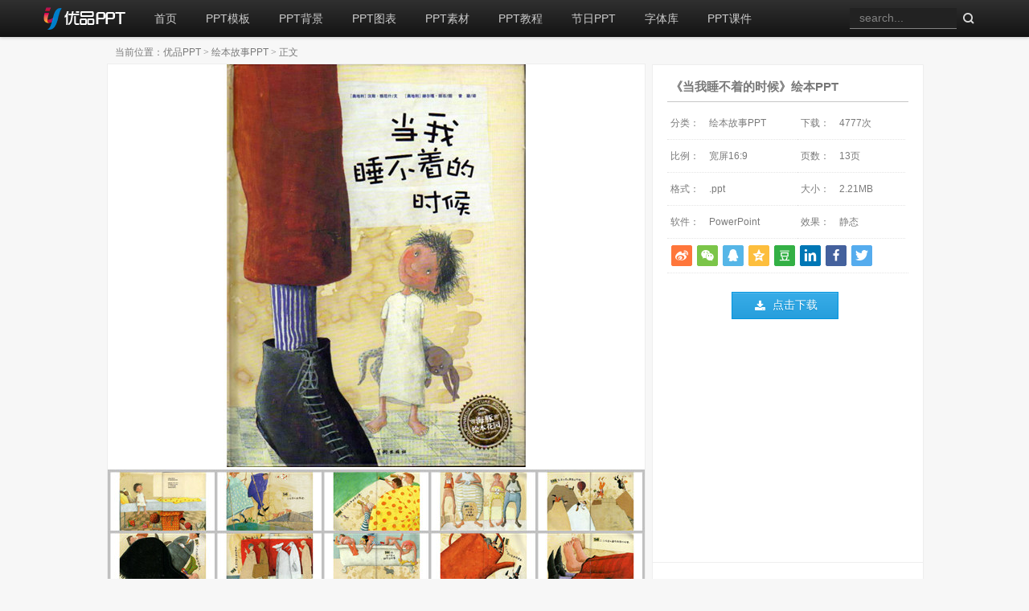

--- FILE ---
content_type: text/html
request_url: https://www.ypppt.com/article/2017/4331.html
body_size: 2993
content:
<!doctype html>
<html>
<head>
<meta charset="utf-8">
<meta name="renderer" content="ie-stand" />
<meta name="viewport" content="width=1080">
<title>《当我睡不着的时候》PPT绘本下载_当我睡不着的时候绘本PPT - 优品PPT</title>
<meta name="keywords" content="当我睡不着的时候绘本PPT"/>
<meta name="description" content="当我睡不着的时候绘本PPT，《当我睡不着的时候》PPT绘本故事下载。" />
<style>.des strong {font-weight: normal}</style>
<link href="/style/css51.css" rel="stylesheet" type="text/css" />
<script data-ad-client="ca-pub-4325261244595639" async src="https://pagead2.googlesyndication.com/pagead/js/adsbygoogle.js"></script>
</head>
<body>
<div class="nav">
<div class="wrapper clear">
<a href="/" class="logo"></a>
<ul class="clear">
<li><a href="/">首页</a></li>
<li><a href="/moban/">PPT模板</a></li>
<li><a href="/beijing/">PPT背景</a></li>
<li><a href="/tubiao/">PPT图表</a></li>
<li><a href="/sucai/">PPT素材</a></li>
<li><a href="/jiaocheng/">PPT教程</a></li>
<li><a href="/jieri/">节日PPT</a></li>
<li><a href="/ziti/">字体库</a></li>
<li><a href="/kejian/yuwen/">PPT课件</a></li>
</ul>
<form action="/p/search.php" name="formsearch">
<input type="hidden" name="kwtype" value="1" />
<input name="q" type="text" class="search-keyword" id="search-keyword" value="search..." onfocus="if (value =='search...'){value =''}" onblur="if (value ==''){value='search...'}">
<button type="submit" class="search-submit"></button>
</form>
</div>
</div>
<div class="wwrapper clear">
<div class="info">
<div class="infos">
<div class="infoss">
<h1>《当我睡不着的时候》绘本PPT</h1>
<ul class="clear">
<li><i>分类：</i>绘本故事PPT</li>
<li class="sh"><i>下载：</i><span id="countnum"></span>次</li>
<li><i>比例：</i>宽屏16:9</li>
<li class="sh"><i>页数：</i>13页</li>
<li><i>格式：</i>.ppt</li>
<li class="sh"><i>大小：</i>2.21MB</li>
<li><i>软件：</i>PowerPoint</li>
<li class="sh"><i>效果：</i>静态</li>
</ul>
<div class="action-share bdsharebuttonbox"><a class="bds_tsina" data-cmd="tsina"></a><a class="bds_weixin" data-cmd="weixin"></a><a class="bds_sqq" data-cmd="sqq"></a><a class="bds_qzone" data-cmd="qzone"></a><a class="bds_douban" data-cmd="douban"></a><a class="bds_linkedin" data-cmd="linkedin"></a><a class="bds_fbook" data-cmd="fbook"></a><a class="bds_twi" data-cmd="twi"></a></div>
<div class="button"><a href="/p/d.php?aid=4331" rel="nofollow" class="down-button" target="_blank">点击下载</a></div>
</div>
<div class="aad2" style="padding: 18px;background: #fff;border-top: none;text-align: center;">
<ins class="adsbygoogle"
     style="display:inline-block;width:300px;height:250px"
     data-ad-client="ca-pub-4325261244595639"
     data-ad-slot="9115633504"></ins>
<script>
     (adsbygoogle = window.adsbygoogle || []).push({});
</script></div>
<div class="aad4 clear" style="padding: 20px 18px 18px 18px;background: #fff;border-top: none;margin-top: 0;">


</div>

</div>
</div>
<div class="content">
<div class="article">
<li><img src="/uploads/allimg/171021/1-1G021200434.jpg" alt="当我睡不着的时候ppt绘本" width="668" height="501"></li><li><img src="/uploads/allimg/171021/1-1G021200437.jpg" alt="" width="668" height="155"></li>
<p class="des">《当我睡不着的时候》绘本故事PPT</strong>。当我晚上睡不着，我觉得还是数数比较好。我数的是三十四个大巨人，而不是草地上的小羊羔。巨人们和我捉迷藏，我要把他们都找到。两位巨人踩高跷。三个巨人举起望远镜。四个巨人穿长睡裤。五个巨人拿着红玫瑰。六个巨人躲在钢琴下。五个巨人是纸做的。四个巨人躺在浴缸里。三个巨人钻进喷壶里。二位巨人藏在角落打呼噜</p>
</div>
<div class="n-breadcrumbs">当前位置：<a href='/'>优品PPT</a> <span>></span> <a href='/gushi/'>绘本故事PPT</a> <span>></span> 正文</div>
<div class="aad3">
<ins class="adsbygoogle"
     style="display:inline-block;width:640px;height:60px"
     data-ad-client="ca-pub-4325261244595639"
     data-ad-slot="5265686706"></ins>
<script>
(adsbygoogle = window.adsbygoogle || []).push({});
</script>
</div>
<div class="related">
<h5><span>相关推荐</span></h5>
<ul class="clear">
    <div id='tag806af659c77934c8dd1c2396af83800c'>
<li>
<a href="/article/2015/1603.html"><img src="/uploads/allimg/150809/1-150P9201222-lp.jpg" width="200" height="150"></a> 
<a href="/article/2015/1603.html"><span>你看起来好像很好吃</span></a>
</li><li>
<a href="/article/2017/3911.html"><img src="/uploads/allimg/170328/1-1F32R040430-L.jpg" width="200" height="150"></a> 
<a href="/article/2017/3911.html"><span>月光男孩</span></a>
</li><li>
<a href="/article/2017/4357.html"><img src="/uploads/allimg/171026/1-1G0261040350-L.jpg" width="200" height="150"></a> 
<a href="/article/2017/4357.html"><span>这是谁的脚踏车？</span></a>
</li><li>
<a href="/article/2018/4676.html"><img src="/uploads/allimg/180223/1-1P2230955360-L.jpg" width="200" height="150"></a> 
<a href="/article/2018/4676.html"><span>咔嗒咔嗒哞</span></a>
</li><li>
<a href="/article/2018/4745.html"><img src="/uploads/allimg/180323/1-1P3231T5210-L.jpg" width="200" height="150"></a> 
<a href="/article/2018/4745.html"><span>一起去野餐</span></a>
</li><li>
<a href="/article/2016/2605.html"><img src="/uploads/allimg/160417/1-16041H02547-lp.jpg" width="200" height="150"></a> 
<a href="/article/2016/2605.html"><span>奥莉薇拯救马戏团</span></a>
</li><li>
<a href="/article/2018/4644.html"><img src="/uploads/allimg/180205/1-1P2050U9480-L.jpg" width="200" height="150"></a> 
<a href="/article/2018/4644.html"><span>小象的大便</span></a>
</li><li>
<a href="/article/2017/3164.html"><img src="/uploads/allimg/170110/1-1F110145206-lp.jpg" width="200" height="150"></a> 
<a href="/article/2017/3164.html"><span>我的嘴巴回来啦</span></a>
</li><li>
<a href="/article/2017/3924.html"><img src="/uploads/allimg/170330/1-1F330141I30-L.jpg" width="200" height="150"></a> 
<a href="/article/2017/3924.html"><span>消防站的一天</span></a>
</li>    </div>

</ul>
</div>
</div>
</div>
<div class="footer">
<div class="wrapper">
<div class="clear">
<ul class="col1 clear">
<li><a href="/about/about-us.html" rel="nofollow">关于我们</a></li>
<li><a href="/about/copyright.html" rel="nofollow">版权声明</a></li>
<li><a href="/about/feedback.html" rel="nofollow">意见建议</a></li>
<li><a href="/about/contact.html" rel="nofollow">联系方式</a></li>
<li><a href="/about/friend.html" rel="nofollow">友链申请</a></li>
<li><a href="/about/sitemap.html" rel="nofollow">网站地图</a></li>
</ul>
<div class="col3">
<h6>优品PPT</h6>
<p class="about">优品PPT模板网（www.ypppt.com）是一家专注于分享高质量的免费PPT模板下载网站。包括PPT图表、PPT背景图片、PPT素材、PPT教程等各类PPT资源。致力于打造国内最大最权威的PPT下载一站式服务平台。</p>
</div>
<div class="cb-to-top right"><a href="#" id="cb-to-top"><i class="fa fa-angle-up cb-circle"></i></a></div>
</div>
<p class="copyright">Copyright &copy; 2015-2023 ypppt.com All Rights Reserved. <a href="https://beian.miit.gov.cn/" target="_blank" rel="nofollow">津ICP备15001961号-1</a></p>
</div>
</div>
<script>
var _hmt = _hmt || [];
(function() {
  var hm = document.createElement("script");
  hm.src = "https://hm.baidu.com/hm.js?45db753385e6d769706e10062e3d6453";
  var s = document.getElementsByTagName("script")[0]; 
  s.parentNode.insertBefore(hm, s);
})();
</script>
<script>window._bd_share_config={"common":{"bdSnsKey":{},"bdText":"","bdMini":"2","bdMiniList":false,"bdPic":"","bdStyle":"1","bdSize":"24"},"share":{"bdCustomStyle":"/style/share9.css"}};with(document)0[(getElementsByTagName('head')[0]||body).appendChild(createElement('script')).src='/static/api/js/share.js'];</script>
<script src="/p/count.php?view=yes&aid=4331&mid=1" type="text/javascript" language="javascript"></script>
</body>
</html>

--- FILE ---
content_type: text/html; charset=utf-8
request_url: https://www.ypppt.com/p/count.php?view=yes&aid=4331&mid=1
body_size: -243
content:
document.getElementById("countnum").innerHTML=4777

--- FILE ---
content_type: text/html; charset=utf-8
request_url: https://www.google.com/recaptcha/api2/aframe
body_size: 268
content:
<!DOCTYPE HTML><html><head><meta http-equiv="content-type" content="text/html; charset=UTF-8"></head><body><script nonce="DqUJvqEz_Q5S5j2uPthwqw">/** Anti-fraud and anti-abuse applications only. See google.com/recaptcha */ try{var clients={'sodar':'https://pagead2.googlesyndication.com/pagead/sodar?'};window.addEventListener("message",function(a){try{if(a.source===window.parent){var b=JSON.parse(a.data);var c=clients[b['id']];if(c){var d=document.createElement('img');d.src=c+b['params']+'&rc='+(localStorage.getItem("rc::a")?sessionStorage.getItem("rc::b"):"");window.document.body.appendChild(d);sessionStorage.setItem("rc::e",parseInt(sessionStorage.getItem("rc::e")||0)+1);localStorage.setItem("rc::h",'1768912687134');}}}catch(b){}});window.parent.postMessage("_grecaptcha_ready", "*");}catch(b){}</script></body></html>